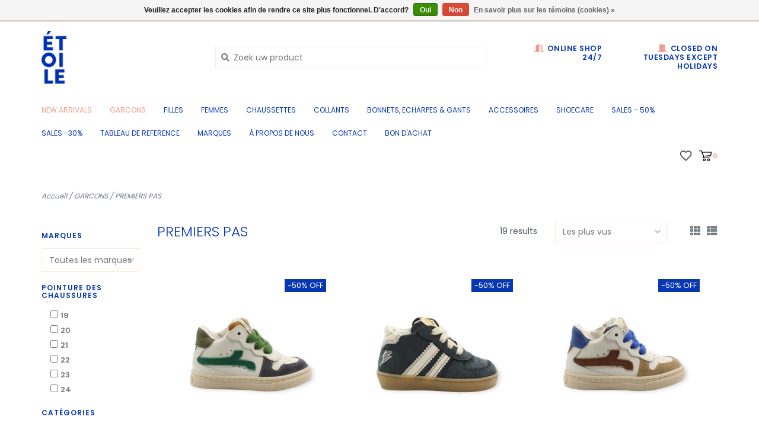

--- FILE ---
content_type: text/html;charset=utf-8
request_url: https://www.etoile-knokke.be/fr/garcons/premiers-pas/
body_size: 10827
content:
<!DOCTYPE html>
<!-- Austin Theme: v.1.2.6 EU -->
<html lang="fr">
  <head>
    <meta charset="utf-8"/>
<!-- [START] 'blocks/head.rain' -->
<!--

  (c) 2008-2026 Lightspeed Netherlands B.V.
  http://www.lightspeedhq.com
  Generated: 20-01-2026 @ 15:45:12

-->
<link rel="canonical" href="https://www.etoile-knokke.be/fr/garcons/premiers-pas/"/>
<link rel="alternate" href="https://www.etoile-knokke.be/fr/index.rss" type="application/rss+xml" title="Nouveaux produits"/>
<link href="https://cdn.webshopapp.com/assets/cookielaw.css?2025-02-20" rel="stylesheet" type="text/css"/>
<meta name="robots" content="noodp,noydir"/>
<meta property="og:url" content="https://www.etoile-knokke.be/fr/garcons/premiers-pas/?source=facebook"/>
<meta property="og:site_name" content="Etoile Knokke"/>
<meta property="og:title" content="PREMIERS PAS"/>
<script>
(function(w,d,s,l,i){w[l]=w[l]||[];w[l].push({'gtm.start':
new Date().getTime(),event:'gtm.js'});var f=d.getElementsByTagName(s)[0],
j=d.createElement(s),dl=l!='dataLayer'?'&l='+l:'';j.async=true;j.src=
'https://www.googletagmanager.com/gtm.js?id='+i+dl;f.parentNode.insertBefore(j,f);
})(window,document,'script','dataLayer','GTM-54TGJ3LP');
</script>
<!--[if lt IE 9]>
<script src="https://cdn.webshopapp.com/assets/html5shiv.js?2025-02-20"></script>
<![endif]-->
<!-- [END] 'blocks/head.rain' -->
    <title>PREMIERS PAS - Etoile Knokke</title>
    <meta name="description" content="" />
    <meta name="keywords" content="PREMIERS, PAS" />
    <meta http-equiv="X-UA-Compatible" content="IE=edge">
    <meta name="viewport" content="width=device-width, initial-scale=1.0">
    <meta name="apple-mobile-web-app-capable" content="yes">
    <meta name="apple-mobile-web-app-status-bar-style" content="black">
    
    <link rel="shortcut icon" href="https://cdn.webshopapp.com/shops/277718/themes/148031/assets/favicon.ico?20260102103654" type="image/x-icon" />
    
    <!-- Removing the following google font imports as instructed via LightSpeed and replacing with the following
    <link href='//fonts.googleapis.com/css?family=Poppins:300,300i,400,400i,500,500i,600,600i,700,700i,800,800i' rel='stylesheet' type='text/css'>
    <link href='//fonts.googleapis.com/css?family=Poppins:300,300i,400,400i,500,500i,600,600i,700,700i,800,800i' rel='stylesheet' type='text/css'>
    <link href='//fonts.googleapis.com/css?family=Shrikhand:300,300i,400,400i,500,500i,600,600i,700,700i,800,800i' rel='stylesheet' type='text/css'>
    -->
    
    
<link href='//fonts.googleapis.com/css?family=Poppins:400,300,600&display=swap'
rel='stylesheet' type='text/css'>
<link href='//fonts.googleapis.com/css?family=Poppins:400,300,600&display=swap' rel='stylesheet' type='text/css'>
    
    <!--<link rel="stylesheet" href="https://use.fontawesome.com/releases/v5.6.3/css/all.css" integrity="sha384-UHRtZLI+pbxtHCWp1t77Bi1L4ZtiqrqD80Kn4Z8NTSRyMA2Fd33n5dQ8lWUE00s/" crossorigin="anonymous">-->
    
    <link rel="stylesheet" href="https://use.fontawesome.com/releases/v5.15.4/css/all.css">
    
    <script src="https://cdn.webshopapp.com/assets/jquery-1-9-1.js?2025-02-20"></script>
    <script src="https://cdn.webshopapp.com/assets/jquery-ui-1-10-1.js?2025-02-20"></script>
    <script type="text/javascript" src="https://cdn.webshopapp.com/shops/277718/themes/148031/assets/slick.js?2026011410575020201116212630"></script>
    
    <link rel="stylesheet" href="https://cdn.webshopapp.com/shops/277718/themes/148031/assets/slick.css?2026011410575020201116212630"/>
    <link rel="stylesheet" href="https://cdn.webshopapp.com/shops/277718/themes/148031/assets/slick-theme.css?2026011410575020201116212630"/>
    <link rel="shortcut icon" href="https://cdn.webshopapp.com/shops/277718/themes/148031/assets/favicon.ico?20260102103654" type="image/x-icon" /> 
    <link rel="stylesheet" href="https://cdn.webshopapp.com/shops/277718/themes/148031/assets/bootstrap.css?2026011410575020201116212630" />
    <link rel="stylesheet" href="https://cdn.webshopapp.com/shops/277718/themes/148031/assets/style.css?2026011410575020201116212630" />    
    <link rel="stylesheet" href="https://cdn.webshopapp.com/shops/277718/themes/148031/assets/settings.css?2026011410575020201116212630" />  
    <link rel="stylesheet" href="https://cdn.webshopapp.com/assets/gui-2-0.css?2025-02-20" />
    <link rel="stylesheet" href="https://cdn.webshopapp.com/assets/gui-responsive-2-0.css?2025-02-20" />   
    <link rel="stylesheet" href="https://cdn.webshopapp.com/shops/277718/themes/148031/assets/custom.css?2026011410575020201116212630" />
        
    <script type="text/javascript" src="https://cdn.webshopapp.com/shops/277718/themes/148031/assets/instafeed-min.js?2026011410575020201116212630"></script>
    <script type="text/javascript" src="https://cdn.webshopapp.com/shops/277718/themes/148031/assets/austin-instafeed.js?2026011410575020201116212630"></script>
   
    <script type="text/javascript" src="https://cdn.webshopapp.com/shops/277718/themes/148031/assets/global.js?2026011410575020201116212630"></script>
		<script type="text/javascript" src="https://cdn.webshopapp.com/shops/277718/themes/148031/assets/bootstrap.js?2026011410575020201116212630"></script>
    <script type="text/javascript" src="https://cdn.webshopapp.com/shops/277718/themes/148031/assets/jcarousel.js?2026011410575020201116212630"></script>
    <script type="text/javascript" src="https://cdn.webshopapp.com/assets/gui.js?2025-02-20"></script>
    <script type="text/javascript" src="https://cdn.webshopapp.com/assets/gui-responsive-2-0.js?2025-02-20"></script>
    <script type="text/javascript" src="https://cdn.webshopapp.com/shops/277718/themes/148031/assets/jquery-countdown-min.js?2026011410575020201116212630"></script>
    <script type="text/javascript" src="https://cdn.webshopapp.com/shops/277718/themes/148031/assets/jquery-cookie.js?2026011410575020201116212630"></script>
    <script type="text/javascript" src="https://cdn.webshopapp.com/shops/277718/themes/148031/assets/jquery-bpopup-min.js?2026011410575020201116212630"></script>
    
    <script type="text/javascript" src="https://cdn.webshopapp.com/shops/277718/themes/148031/assets/share42.js?2026011410575020201116212630"></script> 
        
    <!--[if lt IE 9]>
    <link rel="stylesheet" href="https://cdn.webshopapp.com/shops/277718/themes/148031/assets/style-ie.css?2026011410575020201116212630" />
    <![endif]-->
    <link rel="stylesheet" media="print" href="https://cdn.webshopapp.com/shops/277718/themes/148031/assets/print-min.css?2026011410575020201116212630" />
    
  </head>
  <body class="body-main">
    <script>
    	var shopUrl = 'https://www.etoile-knokke.be/fr/';
    </script>
    
        
    
<header>
    <div class="topnav">
    <div class="container">
            <ul class="left">
                <li class="languages dropdown">
          <a class="dropdown-toggle lang-dropdown" role="button" id="lang-dropdown" data-toggle="dropdown" aria-haspopup="true" aria-expanded="true" title="Langue"><i class="fas fa-globe"></i> fr</a>
          <ul class="dropdown-menu" aria-labelledby="curr-dropdown">
                                                                

  <li><a class="nl" title="Nederlands" lang="nl" href="https://www.etoile-knokke.be/nl/go/category/9938267">Nederlands</a></li>
  <li><a class="en" title="English" lang="en" href="https://www.etoile-knokke.be/en/go/category/9938267">English</a></li>
  <li><a class="fr" title="Français" lang="fr" href="https://www.etoile-knokke.be/fr/go/category/9938267">Français</a></li>
          </ul>
        </li>
                                  <li class="topbar-contact">
                        <a href="tel:+32 (0) 50 676 695"><span class="phone-icon"><i class="fa fa-phone"></i></span> <span class="phone hidden-xs">+32 (0) 50 676 695</span></a>
                      </li>
                <li>
          <a href="https://www.etoile-knokke.be/fr/account/" title="Mon compte" class="my-account">
                          Se connecter
                    	</a>
        </li>
      </ul>
            <div class="right">
        <span class="topbar-msg hidden-xs">Dumortierlaan 71 <i class="fa fa-star"></i></span>
              </div>
    </div>
  </div>
  <span class="topbar-msg mobile visible-xs text-center">Dumortierlaan 71 <i class="fa fa-star"></i></span>
      
  <div class="navigation container">
    <div class="logo-usp align">
      <ul class="burger vertical">
        <!--<i class="fas fa-bars"></i>-->
        <img src="https://cdn.webshopapp.com/themes/148031/assets/hamburger.png" width="25" alt="menu"/>
      </ul>

              <div class="vertical logo col-sm-4 col-md-4 col-lg-3 x-large">
          <a href="https://www.etoile-knokke.be/fr/" title="Etoile">
            <img src="https://cdn.webshopapp.com/shops/277718/themes/148031/assets/logo.png?20260102103654" alt="Etoile" />
          </a>
        </div>
            
            <div class="search-form vertical col-xs-12 col-sm-8 col-md-8 col-lg-5 hidden-xs">
        <form action="https://www.etoile-knokke.be/fr/search/" method="get" id="formSearch">
          <input type="text" name="q" autocomplete="off"  value="" placeholder="Zoek uw product"/>
          <span onclick="$('#formSearch').submit();" title="Rechercher"></span>
          <span onclick="$('#formSearch').submit();" class="search-icon"><i class="fas fa-search"></i></span>
      	</form>                                                                                       			</div>
            
                  <div class="header-usp-wrap vertical col-xs-12 col-sm-6 col-md-4 col-lg-4 hidden-xs hidden-sm hidden-md">
                <div class="header-usp-1 col-xs-6">
          <span class="header-usp-title"><i class="fa fa-door-open"></i> Online shop 24/7</span>
          <span class="header-usp-subtext"></span>
        </div>
                        <div class="header-usp-2 col-xs-6">
          <span class="header-usp-title"><i class="fa fa-door-closed"></i> Closed on Tuesdays except holidays</span>
          <span class="header-usp-subtext"> </span>
        </div>
              </div>
                </div>
      
        <div class="primary-nav container right">
      <nav class="primary nonbounce desktop vertical right mega">
        <ul>
          <li class="item search-mobile visible-xs">
            <form action="https://www.etoile-knokke.be/fr/search/" method="get" id="menuSearchMobile">
              <input type="text" name="q" autocomplete="off"  value="" placeholder="Zoek uw product"/>
              <span onclick="$('#menuSearchMobile').submit();" title="Rechercher"></span>
    				</form>
          </li>
                    <li class="item new-arrivals active">
            <a class="itemLink" href="https://www.etoile-knokke.be/fr/collection/?sort=newest">New Arrivals</a>
          </li>
                                         <li class="item sub active">
            <a class="itemLink" href="https://www.etoile-knokke.be/fr/garcons/" title="GARCONS">GARCONS</a>
                        <i class="icon-drop fas fa-angle-down"></i>
            <div class="subnav">
              <div class="container desktop">                <div class="sub-cats two-col">
                  <span class="subcat-title visible-lg">Catégories</span>                  <ul class="subnavList">
                                        <!--<li class="item visible-xs">
                      <a class="itemLink" href="https://www.etoile-knokke.be/fr/garcons/" title="GARCONS">All GARCONS</a>
                    </li>-->
                                         <li class="subitem">                
                      <a class="subitemLink" href="https://www.etoile-knokke.be/fr/garcons/sneakers-loafers/" title="SNEAKERS &amp; LOAFERS">SNEAKERS &amp; LOAFERS</a>
                                          </li>
                                         <li class="subitem">                
                      <a class="subitemLink" href="https://www.etoile-knokke.be/fr/garcons/sandales/" title="SANDALES">SANDALES</a>
                                          </li>
                                         <li class="subitem">                
                      <a class="subitemLink" href="https://www.etoile-knokke.be/fr/garcons/bottes-en-caoutchouc/" title="BOTTES EN CAOUTCHOUC">BOTTES EN CAOUTCHOUC</a>
                                          </li>
                                         <li class="subitem">                
                      <a class="subitemLink" href="https://www.etoile-knokke.be/fr/garcons/sandales-de-plage/" title="SANDALES DE PLAGE">SANDALES DE PLAGE</a>
                                          </li>
                                         <li class="subitem">                
                      <a class="subitemLink" href="https://www.etoile-knokke.be/fr/garcons/bottines/" title="BOTTINES">BOTTINES</a>
                                          </li>
                                         <li class="subitem">                
                      <a class="subitemLink" href="https://www.etoile-knokke.be/fr/garcons/chaussures-bebe/" title="CHAUSSURES BéBé">CHAUSSURES BéBé</a>
                                          </li>
                                         <li class="subitem">                
                      <a class="subitemLink" href="https://www.etoile-knokke.be/fr/garcons/premiers-pas/" title="PREMIERS PAS">PREMIERS PAS</a>
                                          </li>
                                         <li class="subitem">                
                      <a class="subitemLink" href="https://www.etoile-knokke.be/fr/garcons/pantoufles/" title="PANTOUFLES">PANTOUFLES</a>
                                          </li>
                                         <li class="subitem">                
                      <a class="subitemLink" href="https://www.etoile-knokke.be/fr/garcons/derby-mocassin/" title="DERBY &amp; MOCASSIN">DERBY &amp; MOCASSIN</a>
                                          </li>
                                                          </ul>
                </div>
							              <div class="cat-profile align visible-lg">
                                <div class="mega-feat-product vertical"><a href="https://www.etoile-knokke.be/fr/garcons/sneakers-loafers/"><img src="https://cdn.webshopapp.com/assets/blank.gif?2025-02-20" alt="" /></a></div>
                                <div class="mega-feat-product vertical"><a href="https://www.etoile-knokke.be/fr/garcons/sandales/"><img src="https://cdn.webshopapp.com/assets/blank.gif?2025-02-20" alt="" /></a></div>
                                <div class="mega-feat-product vertical"><a href="https://www.etoile-knokke.be/fr/garcons/bottes-en-caoutchouc/"><img src="https://cdn.webshopapp.com/assets/blank.gif?2025-02-20" alt="" /></a></div>
                              </div>
							              </div>            </div>
                      </li>
                     <li class="item sub">
            <a class="itemLink" href="https://www.etoile-knokke.be/fr/filles/" title="FILLES">FILLES</a>
                        <i class="icon-drop fas fa-angle-down"></i>
            <div class="subnav">
              <div class="container desktop">                <div class="sub-cats two-col">
                  <span class="subcat-title visible-lg">Catégories</span>                  <ul class="subnavList">
                                        <!--<li class="item visible-xs">
                      <a class="itemLink" href="https://www.etoile-knokke.be/fr/filles/" title="FILLES">All FILLES</a>
                    </li>-->
                                         <li class="subitem">                
                      <a class="subitemLink" href="https://www.etoile-knokke.be/fr/filles/sandales/" title="SANDALES">SANDALES</a>
                                          </li>
                                         <li class="subitem">                
                      <a class="subitemLink" href="https://www.etoile-knokke.be/fr/filles/bottes-en-caoutchouc/" title="BOTTES EN CAOUTCHOUC">BOTTES EN CAOUTCHOUC</a>
                                          </li>
                                         <li class="subitem">                
                      <a class="subitemLink" href="https://www.etoile-knokke.be/fr/filles/sneakers-loafers/" title="SNEAKERS &amp; LOAFERS">SNEAKERS &amp; LOAFERS</a>
                                          </li>
                                         <li class="subitem">                
                      <a class="subitemLink" href="https://www.etoile-knokke.be/fr/filles/sandales-de-plage/" title="SANDALES DE PLAGE">SANDALES DE PLAGE</a>
                                          </li>
                                         <li class="subitem">                
                      <a class="subitemLink" href="https://www.etoile-knokke.be/fr/filles/chaussures-bebe/" title="CHAUSSURES BéBé">CHAUSSURES BéBé</a>
                                          </li>
                                         <li class="subitem">                
                      <a class="subitemLink" href="https://www.etoile-knokke.be/fr/filles/premiers-pas/" title="PREMIERS PAS">PREMIERS PAS</a>
                                          </li>
                                         <li class="subitem">                
                      <a class="subitemLink" href="https://www.etoile-knokke.be/fr/filles/pantoufles/" title="PANTOUFLES">PANTOUFLES</a>
                                          </li>
                                         <li class="subitem">                
                      <a class="subitemLink" href="https://www.etoile-knokke.be/fr/filles/bottines/" title="BOTTINES">BOTTINES</a>
                                          </li>
                                         <li class="subitem">                
                      <a class="subitemLink" href="https://www.etoile-knokke.be/fr/filles/ballerines/" title="BALLERINES">BALLERINES</a>
                                          </li>
                                        <li class="subitem view-all-cats"><a class="subitemLink" href="https://www.etoile-knokke.be/fr/filles/" title="FILLES">View all →</a></li>                  </ul>
                </div>
							              <div class="cat-profile align visible-lg">
                                <div class="mega-feat-product vertical"><a href="https://www.etoile-knokke.be/fr/filles/sandales/"><img src="https://cdn.webshopapp.com/assets/blank.gif?2025-02-20" alt="" /></a></div>
                                <div class="mega-feat-product vertical"><a href="https://www.etoile-knokke.be/fr/filles/bottes-en-caoutchouc/"><img src="https://cdn.webshopapp.com/assets/blank.gif?2025-02-20" alt="" /></a></div>
                                <div class="mega-feat-product vertical"><a href="https://www.etoile-knokke.be/fr/filles/sneakers-loafers/"><img src="https://cdn.webshopapp.com/assets/blank.gif?2025-02-20" alt="" /></a></div>
                              </div>
							              </div>            </div>
                      </li>
                     <li class="item sub">
            <a class="itemLink" href="https://www.etoile-knokke.be/fr/femmes/" title="FEMMES">FEMMES</a>
                        <i class="icon-drop fas fa-angle-down"></i>
            <div class="subnav">
              <div class="container desktop">                <div class="sub-cats">
                  <span class="subcat-title visible-lg">Catégories</span>                  <ul class="subnavList">
                                        <!--<li class="item visible-xs">
                      <a class="itemLink" href="https://www.etoile-knokke.be/fr/femmes/" title="FEMMES">All FEMMES</a>
                    </li>-->
                                         <li class="subitem">                
                      <a class="subitemLink" href="https://www.etoile-knokke.be/fr/femmes/sneakers-loafers/" title="SNEAKERS  &amp; LOAFERS">SNEAKERS  &amp; LOAFERS</a>
                                          </li>
                                         <li class="subitem">                
                      <a class="subitemLink" href="https://www.etoile-knokke.be/fr/femmes/sandales/" title="SANDALES">SANDALES</a>
                                          </li>
                                         <li class="subitem">                
                      <a class="subitemLink" href="https://www.etoile-knokke.be/fr/femmes/bottines/" title="BOTTINES">BOTTINES</a>
                                          </li>
                                         <li class="subitem">                
                      <a class="subitemLink" href="https://www.etoile-knokke.be/fr/femmes/derby-mocassin/" title="DERBY &amp; MOCASSIN">DERBY &amp; MOCASSIN</a>
                                          </li>
                                         <li class="subitem">                
                      <a class="subitemLink" href="https://www.etoile-knokke.be/fr/femmes/high-heels/" title="HIGH HEELS">HIGH HEELS</a>
                                          </li>
                                                          </ul>
                </div>
							              <div class="cat-profile align visible-lg">
                                <div class="mega-feat-product vertical"><a href="https://www.etoile-knokke.be/fr/femmes/sneakers-loafers/"><img src="https://cdn.webshopapp.com/assets/blank.gif?2025-02-20" alt="" /></a></div>
                                <div class="mega-feat-product vertical"><a href="https://www.etoile-knokke.be/fr/femmes/sandales/"><img src="https://cdn.webshopapp.com/assets/blank.gif?2025-02-20" alt="" /></a></div>
                                <div class="mega-feat-product vertical"><a href="https://www.etoile-knokke.be/fr/femmes/bottines/"><img src="https://cdn.webshopapp.com/assets/blank.gif?2025-02-20" alt="" /></a></div>
                              </div>
							              </div>            </div>
                      </li>
                     <li class="item">
            <a class="itemLink" href="https://www.etoile-knokke.be/fr/chaussettes/" title="CHAUSSETTES">CHAUSSETTES</a>
                      </li>
                     <li class="item">
            <a class="itemLink" href="https://www.etoile-knokke.be/fr/collants/" title="COLLANTS">COLLANTS</a>
                      </li>
                     <li class="item">
            <a class="itemLink" href="https://www.etoile-knokke.be/fr/bonnets-echarpes-gants/" title="BONNETS, ECHARPES &amp; GANTS">BONNETS, ECHARPES &amp; GANTS</a>
                      </li>
                     <li class="item sub">
            <a class="itemLink" href="https://www.etoile-knokke.be/fr/accessoires/" title="ACCESSOIRES">ACCESSOIRES</a>
                        <i class="icon-drop fas fa-angle-down"></i>
            <div class="subnav">
              <div class="container desktop">                <div class="sub-cats">
                  <span class="subcat-title visible-lg">Catégories</span>                  <ul class="subnavList">
                                        <!--<li class="item visible-xs">
                      <a class="itemLink" href="https://www.etoile-knokke.be/fr/accessoires/" title="ACCESSOIRES">All ACCESSOIRES</a>
                    </li>-->
                                         <li class="subitem">                
                      <a class="subitemLink" href="https://www.etoile-knokke.be/fr/accessoires/accessoires-cheveux/" title="ACCESSOIRES CHEVEUX">ACCESSOIRES CHEVEUX</a>
                                          </li>
                                         <li class="subitem">                
                      <a class="subitemLink" href="https://www.etoile-knokke.be/fr/accessoires/etuis/" title="ETUIS">ETUIS</a>
                                          </li>
                                         <li class="subitem">                
                      <a class="subitemLink" href="https://www.etoile-knokke.be/fr/accessoires/sac-a-dos/" title="SAC A DOS">SAC A DOS</a>
                       
                      <i class="icon-drop fas fa-angle-down"></i>
                      <div class="subnav visible-xs">
                      	<ul class="subnavList">
                                                    <!--<li class="item visible-xs">
                            <a class="itemLink" href="https://www.etoile-knokke.be/fr/accessoires/sac-a-dos/" title="SAC A DOS">All SAC A DOS</a>
                          </li>-->
                                                     <li class="subitem">                
                            <a class="subitemLink" href="https://www.etoile-knokke.be/fr/accessoires/sac-a-dos/small/" title="SMALL">SMALL</a>
                          </li>
                                                     <li class="subitem">                
                            <a class="subitemLink" href="https://www.etoile-knokke.be/fr/accessoires/sac-a-dos/large/" title="LARGE">LARGE</a>
                          </li>
                                                     <li class="subitem">                
                            <a class="subitemLink" href="https://www.etoile-knokke.be/fr/accessoires/sac-a-dos/chest-straps/" title="CHEST STRAPS">CHEST STRAPS</a>
                          </li>
                                                  </ul>
                      </div>
                                          </li>
                                         <li class="subitem">                
                      <a class="subitemLink" href="https://www.etoile-knokke.be/fr/accessoires/cartables/" title="CARTABLES">CARTABLES</a>
                       
                      <i class="icon-drop fas fa-angle-down"></i>
                      <div class="subnav visible-xs">
                      	<ul class="subnavList">
                                                    <!--<li class="item visible-xs">
                            <a class="itemLink" href="https://www.etoile-knokke.be/fr/accessoires/cartables/" title="CARTABLES">All CARTABLES</a>
                          </li>-->
                                                     <li class="subitem">                
                            <a class="subitemLink" href="https://www.etoile-knokke.be/fr/accessoires/cartables/mini/" title="MINI">MINI</a>
                          </li>
                                                     <li class="subitem">                
                            <a class="subitemLink" href="https://www.etoile-knokke.be/fr/accessoires/cartables/midi/" title="MIDI">MIDI</a>
                          </li>
                                                  </ul>
                      </div>
                                          </li>
                                                          </ul>
                </div>
							              <div class="cat-profile align visible-lg">
                                <div class="mega-feat-product vertical"><a href="https://www.etoile-knokke.be/fr/accessoires/accessoires-cheveux/"><img src="https://cdn.webshopapp.com/assets/blank.gif?2025-02-20" alt="" /></a></div>
                                <div class="mega-feat-product vertical"><a href="https://www.etoile-knokke.be/fr/accessoires/etuis/"><img src="https://cdn.webshopapp.com/assets/blank.gif?2025-02-20" alt="" /></a></div>
                                <div class="mega-feat-product vertical"><a href="https://www.etoile-knokke.be/fr/accessoires/sac-a-dos/"><img src="https://cdn.webshopapp.com/assets/blank.gif?2025-02-20" alt="" /></a></div>
                              </div>
							              </div>            </div>
                      </li>
                     <li class="item">
            <a class="itemLink" href="https://www.etoile-knokke.be/fr/shoecare/" title="SHOECARE">SHOECARE</a>
                      </li>
                     <li class="item">
            <a class="itemLink" href="https://www.etoile-knokke.be/fr/sales-50-12049661/" title="SALES - 50%">SALES - 50%</a>
                      </li>
                     <li class="item">
            <a class="itemLink" href="https://www.etoile-knokke.be/fr/sales-30/" title="SALES -30%">SALES -30%</a>
                      </li>
                     <li class="item">
            <a class="itemLink" href="https://www.etoile-knokke.be/fr/tableau-de-reference/" title="TABLEAU DE REFERENCE">TABLEAU DE REFERENCE</a>
                      </li>
                                                  <li class="footerbrands item"><a class="itemLink" href="https://www.etoile-knokke.be/fr/brands/" title="Marques">Marques</a></li>
                                                  <li class="item"><a class="itemLink" href="https://www.etoile-knokke.be/fr/service/about/" title="à propos de nous">à propos de nous</a></li>
                    <li class="item"><a class="itemLink" href="https://www.etoile-knokke.be/fr/service/" title="CONTACT">CONTACT</a></li>
                    <li class="item"><a class="itemLink" href="https://www.etoile-knokke.be/fr/buy-gift-card/" title="BON D&#039;ACHAT">BON D&#039;ACHAT</a></li>
                  </ul>
        <i class="icon-remove fas fa-times"></i>
      </nav>
       

      <div class="cart-acct-wrap right">
              <ul class="cart-acct"> 
                              <li>
            <a href="https://www.etoile-knokke.be/fr/account/wishlist/" title="Ma liste de souhaits" class="my-wishlist">
              <img src="https://cdn.webshopapp.com/shops/277718/themes/148031/assets/icon-heart.png?2026011410575020201116212630" alt="Wishlist" title="My wishlist" />
            </a>
          </li>
                    <li>
            <a href="https://www.etoile-knokke.be/fr/cart/" title="Panier" class="cart"> 
              <img src="https://cdn.webshopapp.com/shops/277718/themes/148031/assets/icon-cart.svg?2026011410575020201116212630" alt="cart" /><span class="bag-count">0</span>
            </a>
          </li>
        </ul>
              </div>
    </div>
        
  </div>
              <div class="header-usp-wrap-mobile hidden-lg text-center">
                <div class="header-usp-1 col-xs-6">
          <span class="header-usp-title"><i class="fa fa-door-open"></i> Online shop 24/7</span>
          <span class="header-usp-subtext"></span>
        </div>
                        <div class="header-usp-2 col-xs-6">
          <span class="header-usp-title"><i class="fa fa-door-closed"></i> Closed on Tuesdays except holidays</span>
          <span class="header-usp-subtext"> </span>
        </div>
              </div>
            </header>

<div class="search-form mobile visible-xs">
  <div class="container">
    <form action="https://www.etoile-knokke.be/fr/search/" method="get" id="formSearchMobile">
      <input type="text" name="q" autocomplete="off"  value="" placeholder="Zoek uw product"/>
      <span onclick="$('#formSearchMobile').submit();" title="Rechercher"></span>
      <span class="search-icon"><i class="fas fa-search"></i></span>
    </form>                                                                                       </div>
</div>
    <div itemscope itemtype="http://schema.org/BreadcrumbList">
	<div itemprop="itemListElement" itemscope itemtype="http://schema.org/ListItem">
    <a itemprop="item" href="https://www.etoile-knokke.be/fr/"><span itemprop="name" content="Home"></span></a>
    <meta itemprop="position" content="1" />
  </div>
    	<div itemprop="itemListElement" itemscope itemtype="http://schema.org/ListItem">
      <a itemprop="item" href="https://www.etoile-knokke.be/fr/garcons/"><span itemprop="name" content="GARCONS"></span></a>
      <meta itemprop="position" content="2" />
    </div>
    	<div itemprop="itemListElement" itemscope itemtype="http://schema.org/ListItem">
      <a itemprop="item" href="https://www.etoile-knokke.be/fr/garcons/premiers-pas/"><span itemprop="name" content="PREMIERS PAS"></span></a>
      <meta itemprop="position" content="3" />
    </div>
  </div>

    
    <div class="wrapper">
                  <div class="container content">
                <div class="page-title row">
  <div class="col-sm-6 col-md-6 visible-xs">
    <h1>PREMIERS PAS</h1>
  </div>
  <div class="col-sm-6 col-md-6 breadcrumbs">
    <a href="https://www.etoile-knokke.be/fr/" title="Accueil">Accueil</a>
    
        / <a href="https://www.etoile-knokke.be/fr/garcons/">GARCONS</a>
        / <a href="https://www.etoile-knokke.be/fr/garcons/premiers-pas/">PREMIERS PAS</a>
      </div>  
  </div>
<div class="collection-main row">
  <div id="filterBy" class="filterBy inactive visible-xs col-xs-6">
    <button class="btn">Filtrer par</button>
  </div>
  <form action="https://www.etoile-knokke.be/fr/garcons/premiers-pas/" method="get" id="filter_form" class="filter-form">
        <input type="hidden" name="mode" value="grid" id="filter_form_mode" />
        <input type="hidden" name="sort" value="popular" id="filter_form_sort" />
  <div class="col-sm-3 col-md-2 sidebar hidden-xs">
    
<div id="filters" class="filters">

                      
                  			<h3 class="sidebar-title">Marques</h3>
      <div id="brands-filter" class="brands-filter">      
        <select name="brand">
                    <option value="0" selected="selected">Toutes les marques</option>
                    <option value="3222245">ANGULUS</option>
                    <option value="3222188">OCRA</option>
                    <option value="3222257">RONDINELLA</option>
                  </select>
      </div>
              
               
            <h3 class="sidebar-title" data-target="#filter131791">Pointure Des Chaussures</h3> 
      <div class="custom-filter col-xs-12" id="filter131791"> 
                <div class="filter-value">
          <input id="filter_735156" type="checkbox" name="filter[]" value="735156"  />
          <label for="filter_735156">19</label>
        </div>
                <div class="filter-value">
          <input id="filter_735157" type="checkbox" name="filter[]" value="735157"  />
          <label for="filter_735157">20</label>
        </div>
                <div class="filter-value">
          <input id="filter_735158" type="checkbox" name="filter[]" value="735158"  />
          <label for="filter_735158">21</label>
        </div>
                <div class="filter-value">
          <input id="filter_735159" type="checkbox" name="filter[]" value="735159"  />
          <label for="filter_735159">22</label>
        </div>
                <div class="filter-value">
          <input id="filter_735160" type="checkbox" name="filter[]" value="735160"  />
          <label for="filter_735160">23</label>
        </div>
                <div class="filter-value">
          <input id="filter_735161" type="checkbox" name="filter[]" value="735161"  />
          <label for="filter_735161">24</label>
        </div>
              </div>  
                  
        <h3 class="sidebar-title">Catégories</h3>
    <div class="filters-cat" id="filters-cat">
      <ul>
              <li class="item"><span class="arrow"></span><a href="https://www.etoile-knokke.be/fr/garcons/" class="itemLink active" title="GARCONS">GARCONS </a>
                  <ul class="subnav">
                        <li class="subitem"><span class="arrow "></span><a href="https://www.etoile-knokke.be/fr/garcons/sneakers-loafers/" class="subitemLink" title="SNEAKERS &amp; LOAFERS">SNEAKERS &amp; LOAFERS </a>
                          </li>
                        <li class="subitem"><span class="arrow "></span><a href="https://www.etoile-knokke.be/fr/garcons/sandales/" class="subitemLink" title="SANDALES">SANDALES </a>
                          </li>
                        <li class="subitem"><span class="arrow "></span><a href="https://www.etoile-knokke.be/fr/garcons/bottes-en-caoutchouc/" class="subitemLink" title="BOTTES EN CAOUTCHOUC">BOTTES EN CAOUTCHOUC </a>
                          </li>
                        <li class="subitem"><span class="arrow "></span><a href="https://www.etoile-knokke.be/fr/garcons/sandales-de-plage/" class="subitemLink" title="SANDALES DE PLAGE">SANDALES DE PLAGE </a>
                          </li>
                        <li class="subitem"><span class="arrow "></span><a href="https://www.etoile-knokke.be/fr/garcons/bottines/" class="subitemLink" title="BOTTINES">BOTTINES </a>
                          </li>
                        <li class="subitem"><span class="arrow "></span><a href="https://www.etoile-knokke.be/fr/garcons/chaussures-bebe/" class="subitemLink" title="CHAUSSURES BéBé">CHAUSSURES BéBé </a>
                          </li>
                        <li class="subitem"><span class="arrow "></span><a href="https://www.etoile-knokke.be/fr/garcons/premiers-pas/" class="subitemLink active" title="PREMIERS PAS">PREMIERS PAS </a>
                          </li>
                        <li class="subitem"><span class="arrow "></span><a href="https://www.etoile-knokke.be/fr/garcons/pantoufles/" class="subitemLink" title="PANTOUFLES">PANTOUFLES </a>
                          </li>
                        <li class="subitem"><span class="arrow "></span><a href="https://www.etoile-knokke.be/fr/garcons/derby-mocassin/" class="subitemLink" title="DERBY &amp; MOCASSIN">DERBY &amp; MOCASSIN </a>
                          </li>
                      </ul>
                </li>
              <li class="item"><span class="arrow"></span><a href="https://www.etoile-knokke.be/fr/filles/" class="itemLink" title="FILLES">FILLES </a>
                </li>
              <li class="item"><span class="arrow"></span><a href="https://www.etoile-knokke.be/fr/femmes/" class="itemLink" title="FEMMES">FEMMES </a>
                </li>
              <li class="item"><span class="arrow"></span><a href="https://www.etoile-knokke.be/fr/chaussettes/" class="itemLink" title="CHAUSSETTES">CHAUSSETTES </a>
                </li>
              <li class="item"><span class="arrow"></span><a href="https://www.etoile-knokke.be/fr/collants/" class="itemLink" title="COLLANTS">COLLANTS </a>
                </li>
              <li class="item"><span class="arrow"></span><a href="https://www.etoile-knokke.be/fr/bonnets-echarpes-gants/" class="itemLink" title="BONNETS, ECHARPES &amp; GANTS">BONNETS, ECHARPES &amp; GANTS </a>
                </li>
              <li class="item"><span class="arrow"></span><a href="https://www.etoile-knokke.be/fr/accessoires/" class="itemLink" title="ACCESSOIRES">ACCESSOIRES </a>
                </li>
              <li class="item"><span class="arrow"></span><a href="https://www.etoile-knokke.be/fr/shoecare/" class="itemLink" title="SHOECARE">SHOECARE </a>
                </li>
              <li class="item"><span class="arrow"></span><a href="https://www.etoile-knokke.be/fr/sales-50-12049661/" class="itemLink" title="SALES - 50%">SALES - 50% </a>
                </li>
              <li class="item"><span class="arrow"></span><a href="https://www.etoile-knokke.be/fr/sales-30/" class="itemLink" title="SALES -30%">SALES -30% </a>
                </li>
              <li class="item"><span class="arrow"></span><a href="https://www.etoile-knokke.be/fr/tableau-de-reference/" class="itemLink" title="TABLEAU DE REFERENCE">TABLEAU DE REFERENCE</a>
                </li>
            </ul>
    </div>
    </div>  </div>
  <div class="col-xs-6 col-sm-9 col-md-10 sortBy-header">
      <div class="align">
        <div class="page-title col-sm-6 vertical hidden-xs">
    			<h1>PREMIERS PAS</h1>
  			</div>
        <div class="count col-sm-3 vertical text-right hidden-xs">
          <span>19 results</span>
        </div>
        <div class="sortBy col-xs-6 col-sm-3 vertical text-right">  
          <select name="sort" onchange="$('#formSortModeLimit').submit();">
                            <option value="default">Par défaut</option>
                            <option value="popular" selected="selected">Les plus vus</option>
                            <option value="newest">Produits les plus récents</option>
                            <option value="lowest">Prix le plus bas</option>
                            <option value="highest">Prix le plus élevé</option>
                            <option value="asc">Noms en ordre croissant</option>
                            <option value="desc">Noms en ordre décroissant</option>
                        </select>
        </div>
        <div class="modes col-sm-4 hidden-xs hidden-sm text-right vertical">
          <a href="?mode=grid"><i class="fa fa-th"></i></a>
          <a href="?mode=list"><i class="fa fa-th-list"></i></a>
        </div>
    	</div>
  </div>
  </form>
  <div class="mobile-sidebar hide col-xs-12" id="cat-sidebar">
    
<div id="filters" class="filters">
    <form action="https://www.etoile-knokke.be/fr/garcons/premiers-pas/" method="get" id="filter_form" class="filter-form">
        <input type="hidden" name="mode" value="grid" id="filter_form_mode" />
        <input type="hidden" name="sort" value="popular" id="filter_form_sort" />
    <div id="filtermenu">    
                        
            			<h3 class="sidebar-title">Marques</h3>
      <div id="brands-filter" class="brands-filter">      
        <select name="brand">
                    <option value="0" selected="selected">Toutes les marques</option>
                    <option value="3222245">ANGULUS</option>
                    <option value="3222188">OCRA</option>
                    <option value="3222257">RONDINELLA</option>
                  </select>
      </div>
                  
                 
            <h3 class="sidebar-title" data-target="#filter131791">Pointure Des Chaussures</h3> 
      <div class="custom-filter col-xs-12" id="filter131791"> 
                <div class="filter-value">
          <input id="filter_735156" type="checkbox" name="filter[]" value="735156"  />
          <label for="filter_735156">19</label>
        </div>
                <div class="filter-value">
          <input id="filter_735157" type="checkbox" name="filter[]" value="735157"  />
          <label for="filter_735157">20</label>
        </div>
                <div class="filter-value">
          <input id="filter_735158" type="checkbox" name="filter[]" value="735158"  />
          <label for="filter_735158">21</label>
        </div>
                <div class="filter-value">
          <input id="filter_735159" type="checkbox" name="filter[]" value="735159"  />
          <label for="filter_735159">22</label>
        </div>
                <div class="filter-value">
          <input id="filter_735160" type="checkbox" name="filter[]" value="735160"  />
          <label for="filter_735160">23</label>
        </div>
                <div class="filter-value">
          <input id="filter_735161" type="checkbox" name="filter[]" value="735161"  />
          <label for="filter_735161">24</label>
        </div>
              </div>  
                        
            <h3 class="sidebar-title">Catégories</h3>
      <div class="filters-cat" id="filters-cat">
        <ul>
                  <li class="item"><span class="arrow"></span><a href="https://www.etoile-knokke.be/fr/garcons/" class="itemLink active" title="GARCONS">GARCONS </a>
                      <ul class="subnav">
                            <li class="subitem"><span class="arrow "></span><a href="https://www.etoile-knokke.be/fr/garcons/sneakers-loafers/" class="subitemLink" title="SNEAKERS &amp; LOAFERS">SNEAKERS &amp; LOAFERS </a>
                              </li>
                            <li class="subitem"><span class="arrow "></span><a href="https://www.etoile-knokke.be/fr/garcons/sandales/" class="subitemLink" title="SANDALES">SANDALES </a>
                              </li>
                            <li class="subitem"><span class="arrow "></span><a href="https://www.etoile-knokke.be/fr/garcons/bottes-en-caoutchouc/" class="subitemLink" title="BOTTES EN CAOUTCHOUC">BOTTES EN CAOUTCHOUC </a>
                              </li>
                            <li class="subitem"><span class="arrow "></span><a href="https://www.etoile-knokke.be/fr/garcons/sandales-de-plage/" class="subitemLink" title="SANDALES DE PLAGE">SANDALES DE PLAGE </a>
                              </li>
                            <li class="subitem"><span class="arrow "></span><a href="https://www.etoile-knokke.be/fr/garcons/bottines/" class="subitemLink" title="BOTTINES">BOTTINES </a>
                              </li>
                            <li class="subitem"><span class="arrow "></span><a href="https://www.etoile-knokke.be/fr/garcons/chaussures-bebe/" class="subitemLink" title="CHAUSSURES BéBé">CHAUSSURES BéBé </a>
                              </li>
                            <li class="subitem"><span class="arrow "></span><a href="https://www.etoile-knokke.be/fr/garcons/premiers-pas/" class="subitemLink active" title="PREMIERS PAS">PREMIERS PAS </a>
                              </li>
                            <li class="subitem"><span class="arrow "></span><a href="https://www.etoile-knokke.be/fr/garcons/pantoufles/" class="subitemLink" title="PANTOUFLES">PANTOUFLES </a>
                              </li>
                            <li class="subitem"><span class="arrow "></span><a href="https://www.etoile-knokke.be/fr/garcons/derby-mocassin/" class="subitemLink" title="DERBY &amp; MOCASSIN">DERBY &amp; MOCASSIN </a>
                              </li>
                          </ul>
                    </li>
                  <li class="item"><span class="arrow"></span><a href="https://www.etoile-knokke.be/fr/filles/" class="itemLink" title="FILLES">FILLES </a>
                    </li>
                  <li class="item"><span class="arrow"></span><a href="https://www.etoile-knokke.be/fr/femmes/" class="itemLink" title="FEMMES">FEMMES </a>
                    </li>
                  <li class="item"><span class="arrow"></span><a href="https://www.etoile-knokke.be/fr/chaussettes/" class="itemLink" title="CHAUSSETTES">CHAUSSETTES </a>
                    </li>
                  <li class="item"><span class="arrow"></span><a href="https://www.etoile-knokke.be/fr/collants/" class="itemLink" title="COLLANTS">COLLANTS </a>
                    </li>
                  <li class="item"><span class="arrow"></span><a href="https://www.etoile-knokke.be/fr/bonnets-echarpes-gants/" class="itemLink" title="BONNETS, ECHARPES &amp; GANTS">BONNETS, ECHARPES &amp; GANTS </a>
                    </li>
                  <li class="item"><span class="arrow"></span><a href="https://www.etoile-knokke.be/fr/accessoires/" class="itemLink" title="ACCESSOIRES">ACCESSOIRES </a>
                    </li>
                  <li class="item"><span class="arrow"></span><a href="https://www.etoile-knokke.be/fr/shoecare/" class="itemLink" title="SHOECARE">SHOECARE </a>
                    </li>
                  <li class="item"><span class="arrow"></span><a href="https://www.etoile-knokke.be/fr/sales-50-12049661/" class="itemLink" title="SALES - 50%">SALES - 50% </a>
                    </li>
                  <li class="item"><span class="arrow"></span><a href="https://www.etoile-knokke.be/fr/sales-30/" class="itemLink" title="SALES -30%">SALES -30% </a>
                    </li>
                  <li class="item"><span class="arrow"></span><a href="https://www.etoile-knokke.be/fr/tableau-de-reference/" class="itemLink" title="TABLEAU DE REFERENCE">TABLEAU DE REFERENCE</a>
                    </li>
                </ul>
      </div>
            
    </div>
  </form>
</div>  </div>
  
  <div class="products col-xs-12 col-sm-9 col-md-10">    
            <div>
     &nbsp
    </div>
        <div class="product-list">
            	<div class="product col-xs-6 col-sm-4 col-md-4">
  <div class="image-wrap">
    <a href="https://www.etoile-knokke.be/fr/rondinella-mini-sneaker-verde-blu.html" title="RONDINELLA RONDINELLA MINI SNEAKER VERDE BLU" class="img-wrap">
                	          <div class="sale-new right">
                          -50% Off
                      </div>
      	      	              
                  <img src="https://cdn.webshopapp.com/shops/277718/files/481040793/800x800x1/rondinella-rondinella-mini-sneaker-verde-blu.jpg" width="800" height="800" alt="RONDINELLA RONDINELLA MINI SNEAKER VERDE BLU" title="RONDINELLA RONDINELLA MINI SNEAKER VERDE BLU" />                </a>
    
      </div>
  
  <div class="info">
    <div class="left title-wrap">
      <a href="https://www.etoile-knokke.be/fr/rondinella-mini-sneaker-verde-blu.html" title="RONDINELLA RONDINELLA MINI SNEAKER VERDE BLU" class="title">
                  RONDINELLA MINI SNEAKER VERDE BLU
              </a>
    </div>
    <div class="right wishlist"><a href="https://www.etoile-knokke.be/fr/account/wishlistAdd/158747202/?variant_id=314818184" title="Ajouter à la liste de souhaits"><i class="far fa-heart"></i></a>
    </div>
    <div class="price-rev-wrap">
      <div class="price left">      
                <span class="old-price">€139,95</span>            €69,97       </div>
          </div>

         
     
  </div>
</div>

            	<div class="product col-xs-6 col-sm-4 col-md-4">
  <div class="image-wrap">
    <a href="https://www.etoile-knokke.be/fr/ocra-mini-samba-oceano.html" title="OCRA OCRA MINI SAMBA OCEANO" class="img-wrap">
                	          <div class="sale-new right">
                          -50% Off
                      </div>
      	      	              
                  <img src="https://cdn.webshopapp.com/shops/277718/files/481357805/800x800x1/ocra-ocra-mini-samba-oceano.jpg" width="800" height="800" alt="OCRA OCRA MINI SAMBA OCEANO" title="OCRA OCRA MINI SAMBA OCEANO" />                </a>
    
      </div>
  
  <div class="info">
    <div class="left title-wrap">
      <a href="https://www.etoile-knokke.be/fr/ocra-mini-samba-oceano.html" title="OCRA OCRA MINI SAMBA OCEANO" class="title">
                  OCRA MINI SAMBA OCEANO
              </a>
    </div>
    <div class="right wishlist"><a href="https://www.etoile-knokke.be/fr/account/wishlistAdd/159043162/?variant_id=315359592" title="Ajouter à la liste de souhaits"><i class="far fa-heart"></i></a>
    </div>
    <div class="price-rev-wrap">
      <div class="price left">      
                <span class="old-price">€110,95</span>            €55,47       </div>
          </div>

         
     
  </div>
</div>

            	<div class="product col-xs-6 col-sm-4 col-md-4">
  <div class="image-wrap">
    <a href="https://www.etoile-knokke.be/fr/rondinella-mini-sneaker-savana-blue.html" title="RONDINELLA RONDINELLA MINI SNEAKER SAVANA BLUE" class="img-wrap">
                	          <div class="sale-new right">
                          -50% Off
                      </div>
      	      	              
                  <img src="https://cdn.webshopapp.com/shops/277718/files/481040785/800x800x1/rondinella-rondinella-mini-sneaker-savana-blue.jpg" width="800" height="800" alt="RONDINELLA RONDINELLA MINI SNEAKER SAVANA BLUE" title="RONDINELLA RONDINELLA MINI SNEAKER SAVANA BLUE" />                </a>
    
      </div>
  
  <div class="info">
    <div class="left title-wrap">
      <a href="https://www.etoile-knokke.be/fr/rondinella-mini-sneaker-savana-blue.html" title="RONDINELLA RONDINELLA MINI SNEAKER SAVANA BLUE" class="title">
                  RONDINELLA MINI SNEAKER SAVANA BLUE
              </a>
    </div>
    <div class="right wishlist"><a href="https://www.etoile-knokke.be/fr/account/wishlistAdd/158747213/?variant_id=314818209" title="Ajouter à la liste de souhaits"><i class="far fa-heart"></i></a>
    </div>
    <div class="price-rev-wrap">
      <div class="price left">      
                <span class="old-price">€139,95</span>            €69,97       </div>
          </div>

         
     
  </div>
</div>

            	<div class="product col-xs-6 col-sm-4 col-md-4">
  <div class="image-wrap">
    <a href="https://www.etoile-knokke.be/fr/rondinella-mini-sneaker-camel-blue.html" title="RONDINELLA RONDINELLA MINI SNEAKER CAMEL BLUE" class="img-wrap">
                	      	              
                  <img src="https://cdn.webshopapp.com/shops/277718/files/483336313/800x800x1/rondinella-rondinella-mini-sneaker-camel-blue.jpg" width="800" height="800" alt="RONDINELLA RONDINELLA MINI SNEAKER CAMEL BLUE" title="RONDINELLA RONDINELLA MINI SNEAKER CAMEL BLUE" />                </a>
    
      </div>
  
  <div class="info">
    <div class="left title-wrap">
      <a href="https://www.etoile-knokke.be/fr/rondinella-mini-sneaker-camel-blue.html" title="RONDINELLA RONDINELLA MINI SNEAKER CAMEL BLUE" class="title">
                  RONDINELLA MINI SNEAKER CAMEL BLUE
              </a>
    </div>
    <div class="right wishlist"><a href="https://www.etoile-knokke.be/fr/account/wishlistAdd/158747201/?variant_id=314818178" title="Ajouter à la liste de souhaits"><i class="far fa-heart"></i></a>
    </div>
    <div class="price-rev-wrap">
      <div class="price left">      
                    €139,95       </div>
          </div>

         
     
  </div>
</div>

            	<div class="product col-xs-6 col-sm-4 col-md-4">
  <div class="image-wrap">
    <a href="https://www.etoile-knokke.be/fr/ocra-classic-mini-sneaker-cappuccino.html" title="OCRA OCRA CLASSIC MINI SNEAKER CAPPUCCINO" class="img-wrap">
                	          <div class="sale-new right">
                          -50% Off
                      </div>
      	      	              
                  <img src="https://cdn.webshopapp.com/shops/277718/files/473910086/800x800x1/ocra-ocra-classic-mini-sneaker-cappuccino.jpg" width="800" height="800" alt="OCRA OCRA CLASSIC MINI SNEAKER CAPPUCCINO" title="OCRA OCRA CLASSIC MINI SNEAKER CAPPUCCINO" />                </a>
    
      </div>
  
  <div class="info">
    <div class="left title-wrap">
      <a href="https://www.etoile-knokke.be/fr/ocra-classic-mini-sneaker-cappuccino.html" title="OCRA OCRA CLASSIC MINI SNEAKER CAPPUCCINO" class="title">
                  OCRA CLASSIC MINI SNEAKER CAPPUCCINO
              </a>
    </div>
    <div class="right wishlist"><a href="https://www.etoile-knokke.be/fr/account/wishlistAdd/155829356/?variant_id=309577566" title="Ajouter à la liste de souhaits"><i class="far fa-heart"></i></a>
    </div>
    <div class="price-rev-wrap">
      <div class="price left">      
                <span class="old-price">€110,00</span>            €55,00       </div>
          </div>

         
     
  </div>
</div>

            	<div class="product col-xs-6 col-sm-4 col-md-4">
  <div class="image-wrap">
    <a href="https://www.etoile-knokke.be/fr/ocra-first-sneaker-cappuccino-pino-verde.html" title="OCRA OCRA FIRST SNEAKER CAPPUCCINO PINO VERDE" class="img-wrap">
                	          <div class="sale-new right">
                          -50% Off
                      </div>
      	      	              
                  <img src="https://cdn.webshopapp.com/shops/277718/files/483335964/800x800x1/ocra-ocra-first-sneaker-cappuccino-pino-verde.jpg" width="800" height="800" alt="OCRA OCRA FIRST SNEAKER CAPPUCCINO PINO VERDE" title="OCRA OCRA FIRST SNEAKER CAPPUCCINO PINO VERDE" />                </a>
    
      </div>
  
  <div class="info">
    <div class="left title-wrap">
      <a href="https://www.etoile-knokke.be/fr/ocra-first-sneaker-cappuccino-pino-verde.html" title="OCRA OCRA FIRST SNEAKER CAPPUCCINO PINO VERDE" class="title">
                  OCRA FIRST SNEAKER CAPPUCCINO PINO VERDE
              </a>
    </div>
    <div class="right wishlist"><a href="https://www.etoile-knokke.be/fr/account/wishlistAdd/159043036/?variant_id=315359352" title="Ajouter à la liste de souhaits"><i class="far fa-heart"></i></a>
    </div>
    <div class="price-rev-wrap">
      <div class="price left">      
                <span class="old-price">€130,95</span>            €65,47       </div>
          </div>

         
     
  </div>
</div>

            	<div class="product col-xs-6 col-sm-4 col-md-4">
  <div class="image-wrap">
    <a href="https://www.etoile-knokke.be/fr/rondinella-mini-t-boot-original-camel.html" title="RONDINELLA RONDINELLA MINI T BOOT ORIGINAL CAMEL" class="img-wrap">
                	      	              
                  <img src="https://cdn.webshopapp.com/shops/277718/files/480825075/800x800x1/rondinella-rondinella-mini-t-boot-original-camel.jpg" width="800" height="800" alt="RONDINELLA RONDINELLA MINI T BOOT ORIGINAL CAMEL" title="RONDINELLA RONDINELLA MINI T BOOT ORIGINAL CAMEL" />                </a>
    
      </div>
  
  <div class="info">
    <div class="left title-wrap">
      <a href="https://www.etoile-knokke.be/fr/rondinella-mini-t-boot-original-camel.html" title="RONDINELLA RONDINELLA MINI T BOOT ORIGINAL CAMEL" class="title">
                  RONDINELLA MINI T BOOT ORIGINAL CAMEL
              </a>
    </div>
    <div class="right wishlist"><a href="https://www.etoile-knokke.be/fr/account/wishlistAdd/158747285/?variant_id=314818386" title="Ajouter à la liste de souhaits"><i class="far fa-heart"></i></a>
    </div>
    <div class="price-rev-wrap">
      <div class="price left">      
                    €139,95       </div>
          </div>

         
     
  </div>
</div>

            	<div class="product col-xs-6 col-sm-4 col-md-4">
  <div class="image-wrap">
    <a href="https://www.etoile-knokke.be/fr/angulus-starter-chelsea-boot-brown.html" title="ANGULUS ANGULUS STARTER CHELSEA BOOT BROWN" class="img-wrap">
                	      	              
                  <img src="https://cdn.webshopapp.com/shops/277718/files/407151042/800x800x1/angulus-angulus-starter-chelsea-boot-brown.jpg" width="800" height="800" alt="ANGULUS ANGULUS STARTER CHELSEA BOOT BROWN" title="ANGULUS ANGULUS STARTER CHELSEA BOOT BROWN" />                </a>
    
      </div>
  
  <div class="info">
    <div class="left title-wrap">
      <a href="https://www.etoile-knokke.be/fr/angulus-starter-chelsea-boot-brown.html" title="ANGULUS ANGULUS STARTER CHELSEA BOOT BROWN" class="title">
                  ANGULUS STARTER CHELSEA BOOT BROWN
              </a>
    </div>
    <div class="right wishlist"><a href="https://www.etoile-knokke.be/fr/account/wishlistAdd/122526212/?variant_id=286501195" title="Ajouter à la liste de souhaits"><i class="far fa-heart"></i></a>
    </div>
    <div class="price-rev-wrap">
      <div class="price left">      
                    €120,95       </div>
          </div>

         
     
  </div>
</div>

            	<div class="product col-xs-6 col-sm-4 col-md-4">
  <div class="image-wrap">
    <a href="https://www.etoile-knokke.be/fr/ocra-first-sneaker-mostarda-jeans.html" title="OCRA OCRA FIRST SNEAKER MOSTARDA JEANS" class="img-wrap">
                	          <div class="sale-new right">
                          -50% Off
                      </div>
      	      	              
                  <img src="https://cdn.webshopapp.com/shops/277718/files/481041166/800x800x1/ocra-ocra-first-sneaker-mostarda-jeans.jpg" width="800" height="800" alt="OCRA OCRA FIRST SNEAKER MOSTARDA JEANS" title="OCRA OCRA FIRST SNEAKER MOSTARDA JEANS" />                </a>
    
      </div>
  
  <div class="info">
    <div class="left title-wrap">
      <a href="https://www.etoile-knokke.be/fr/ocra-first-sneaker-mostarda-jeans.html" title="OCRA OCRA FIRST SNEAKER MOSTARDA JEANS" class="title">
                  OCRA FIRST SNEAKER MOSTARDA JEANS
              </a>
    </div>
    <div class="right wishlist"><a href="https://www.etoile-knokke.be/fr/account/wishlistAdd/159043063/?variant_id=315359372" title="Ajouter à la liste de souhaits"><i class="far fa-heart"></i></a>
    </div>
    <div class="price-rev-wrap">
      <div class="price left">      
                <span class="old-price">€130,95</span>            €65,47       </div>
          </div>

         
     
  </div>
</div>

            	<div class="product col-xs-6 col-sm-4 col-md-4">
  <div class="image-wrap">
    <a href="https://www.etoile-knokke.be/fr/ocra-classic-mini-sneaker-jeans-beige.html" title="OCRA OCRA CLASSIC MINI SNEAKER JEANS BEIGE" class="img-wrap">
                	          <div class="sale-new right">
                          -50% Off
                      </div>
      	      	              
                  <img src="https://cdn.webshopapp.com/shops/277718/files/473949035/800x800x1/ocra-ocra-classic-mini-sneaker-jeans-beige.jpg" width="800" height="800" alt="OCRA OCRA CLASSIC MINI SNEAKER JEANS BEIGE" title="OCRA OCRA CLASSIC MINI SNEAKER JEANS BEIGE" />                </a>
    
      </div>
  
  <div class="info">
    <div class="left title-wrap">
      <a href="https://www.etoile-knokke.be/fr/ocra-classic-mini-sneaker-jeans-beige.html" title="OCRA OCRA CLASSIC MINI SNEAKER JEANS BEIGE" class="title">
                  OCRA CLASSIC MINI SNEAKER JEANS BEIGE
              </a>
    </div>
    <div class="right wishlist"><a href="https://www.etoile-knokke.be/fr/account/wishlistAdd/155829337/?variant_id=309577518" title="Ajouter à la liste de souhaits"><i class="far fa-heart"></i></a>
    </div>
    <div class="price-rev-wrap">
      <div class="price left">      
                <span class="old-price">€110,00</span>            €55,00       </div>
          </div>

         
     
  </div>
</div>

            	<div class="product col-xs-6 col-sm-4 col-md-4">
  <div class="image-wrap">
    <a href="https://www.etoile-knokke.be/fr/ocra-mini-sneaker-jeans-cognac.html" title="OCRA OCRA MINI SNEAKER JEANS COGNAC" class="img-wrap">
                	          <div class="sale-new right">
                          -50% Off
                      </div>
      	      	              
                  <img src="https://cdn.webshopapp.com/shops/277718/files/471418086/800x800x1/ocra-ocra-mini-sneaker-jeans-cognac.jpg" width="800" height="800" alt="OCRA OCRA MINI SNEAKER JEANS COGNAC" title="OCRA OCRA MINI SNEAKER JEANS COGNAC" />                </a>
    
      </div>
  
  <div class="info">
    <div class="left title-wrap">
      <a href="https://www.etoile-knokke.be/fr/ocra-mini-sneaker-jeans-cognac.html" title="OCRA OCRA MINI SNEAKER JEANS COGNAC" class="title">
                  OCRA MINI SNEAKER JEANS COGNAC
              </a>
    </div>
    <div class="right wishlist"><a href="https://www.etoile-knokke.be/fr/account/wishlistAdd/155828882/?variant_id=309576546" title="Ajouter à la liste de souhaits"><i class="far fa-heart"></i></a>
    </div>
    <div class="price-rev-wrap">
      <div class="price left">      
                <span class="old-price">€130,00</span>            €65,00       </div>
          </div>

         
     
  </div>
</div>

            	<div class="product col-xs-6 col-sm-4 col-md-4">
  <div class="image-wrap">
    <a href="https://www.etoile-knokke.be/fr/ocra-classic-first-cognac.html" title="OCRA OCRA CLASSIC FIRST COGNAC" class="img-wrap">
                	      	              
                  <img src="https://cdn.webshopapp.com/shops/277718/files/461914602/800x800x1/ocra-ocra-classic-first-cognac.jpg" width="800" height="800" alt="OCRA OCRA CLASSIC FIRST COGNAC" title="OCRA OCRA CLASSIC FIRST COGNAC" />                </a>
    
      </div>
  
  <div class="info">
    <div class="left title-wrap">
      <a href="https://www.etoile-knokke.be/fr/ocra-classic-first-cognac.html" title="OCRA OCRA CLASSIC FIRST COGNAC" class="title">
                  OCRA CLASSIC FIRST COGNAC
              </a>
    </div>
    <div class="right wishlist"><a href="https://www.etoile-knokke.be/fr/account/wishlistAdd/152682765/?variant_id=303116727" title="Ajouter à la liste de souhaits"><i class="far fa-heart"></i></a>
    </div>
    <div class="price-rev-wrap">
      <div class="price left">      
                    €115,00       </div>
          </div>

         
     
  </div>
</div>

            	<div class="product col-xs-6 col-sm-4 col-md-4">
  <div class="image-wrap">
    <a href="https://www.etoile-knokke.be/fr/ocra-first-step-cayenne-cognac.html" title="OCRA OCRA FIRST STEP CAYENNE COGNAC" class="img-wrap">
                	      	              
                  <img src="https://cdn.webshopapp.com/shops/277718/files/434382178/800x800x1/ocra-ocra-first-step-cayenne-cognac.jpg" width="800" height="800" alt="OCRA OCRA FIRST STEP CAYENNE COGNAC" title="OCRA OCRA FIRST STEP CAYENNE COGNAC" />                </a>
    
      </div>
  
  <div class="info">
    <div class="left title-wrap">
      <a href="https://www.etoile-knokke.be/fr/ocra-first-step-cayenne-cognac.html" title="OCRA OCRA FIRST STEP CAYENNE COGNAC" class="title">
                  OCRA FIRST STEP CAYENNE COGNAC
              </a>
    </div>
    <div class="right wishlist"><a href="https://www.etoile-knokke.be/fr/account/wishlistAdd/145161689/?variant_id=286530112" title="Ajouter à la liste de souhaits"><i class="far fa-heart"></i></a>
    </div>
    <div class="price-rev-wrap">
      <div class="price left">      
                    €120,00       </div>
          </div>

         
     
  </div>
</div>

            	<div class="product col-xs-6 col-sm-4 col-md-4">
  <div class="image-wrap">
    <a href="https://www.etoile-knokke.be/fr/rondinella-mini-runner-green-blue.html" title="RONDINELLA RONDINELLA MINI RUNNER GREEN BLUE" class="img-wrap">
                	          <div class="sale-new right">
                          -50% Off
                      </div>
      	      	              
                  <img src="https://cdn.webshopapp.com/shops/277718/files/470801499/800x800x1/rondinella-rondinella-mini-runner-green-blue.jpg" width="800" height="800" alt="RONDINELLA RONDINELLA MINI RUNNER GREEN BLUE" title="RONDINELLA RONDINELLA MINI RUNNER GREEN BLUE" />                </a>
    
      </div>
  
  <div class="info">
    <div class="left title-wrap">
      <a href="https://www.etoile-knokke.be/fr/rondinella-mini-runner-green-blue.html" title="RONDINELLA RONDINELLA MINI RUNNER GREEN BLUE" class="title">
                  RONDINELLA MINI RUNNER GREEN BLUE
              </a>
    </div>
    <div class="right wishlist"><a href="https://www.etoile-knokke.be/fr/account/wishlistAdd/155665186/?variant_id=309273073" title="Ajouter à la liste de souhaits"><i class="far fa-heart"></i></a>
    </div>
    <div class="price-rev-wrap">
      <div class="price left">      
                <span class="old-price">€139,00</span>            €69,50       </div>
          </div>

         
     
  </div>
</div>

            	<div class="product col-xs-6 col-sm-4 col-md-4">
  <div class="image-wrap">
    <a href="https://www.etoile-knokke.be/fr/rondinella-mini-t-boot-forest-green-cognac.html" title="RONDINELLA RONDINELLA MINI T BOOT FOREST GREEN COGNAC" class="img-wrap">
                	      	              
                  <img src="https://cdn.webshopapp.com/shops/277718/files/461912356/800x800x1/rondinella-rondinella-mini-t-boot-forest-green-cog.jpg" width="800" height="800" alt="RONDINELLA RONDINELLA MINI T BOOT FOREST GREEN COGNAC" title="RONDINELLA RONDINELLA MINI T BOOT FOREST GREEN COGNAC" />                </a>
    
      </div>
  
  <div class="info">
    <div class="left title-wrap">
      <a href="https://www.etoile-knokke.be/fr/rondinella-mini-t-boot-forest-green-cognac.html" title="RONDINELLA RONDINELLA MINI T BOOT FOREST GREEN COGNAC" class="title">
                  RONDINELLA MINI T BOOT FOREST GREEN COGNAC
              </a>
    </div>
    <div class="right wishlist"><a href="https://www.etoile-knokke.be/fr/account/wishlistAdd/152697412/?variant_id=303146262" title="Ajouter à la liste de souhaits"><i class="far fa-heart"></i></a>
    </div>
    <div class="price-rev-wrap">
      <div class="price left">      
                    €139,00       </div>
          </div>

         
     
  </div>
</div>

            	<div class="product col-xs-6 col-sm-4 col-md-4">
  <div class="image-wrap">
    <a href="https://www.etoile-knokke.be/fr/ocra-first-classic-deep-blu.html" title="OCRA OCRA FIRST CLASSIC DEEP BLU" class="img-wrap">
                	      	              
                  <img src="https://cdn.webshopapp.com/shops/277718/files/483336013/800x800x1/ocra-ocra-first-classic-deep-blu.jpg" width="800" height="800" alt="OCRA OCRA FIRST CLASSIC DEEP BLU" title="OCRA OCRA FIRST CLASSIC DEEP BLU" />                </a>
    
      </div>
  
  <div class="info">
    <div class="left title-wrap">
      <a href="https://www.etoile-knokke.be/fr/ocra-first-classic-deep-blu.html" title="OCRA OCRA FIRST CLASSIC DEEP BLU" class="title">
                  OCRA FIRST CLASSIC DEEP BLU
              </a>
    </div>
    <div class="right wishlist"><a href="https://www.etoile-knokke.be/fr/account/wishlistAdd/159043013/?variant_id=315359300" title="Ajouter à la liste de souhaits"><i class="far fa-heart"></i></a>
    </div>
    <div class="price-rev-wrap">
      <div class="price left">      
                    €115,95       </div>
          </div>

         
     
  </div>
</div>

            	<div class="product col-xs-6 col-sm-4 col-md-4">
  <div class="image-wrap">
    <a href="https://www.etoile-knokke.be/fr/ocra-210-mini-sandal-velcro-navy-blue.html" title="OCRA OCRA 210 MINI SANDAL VELCRO NAVY BLUE" class="img-wrap">
                	      	              
                  <img src="https://cdn.webshopapp.com/shops/277718/files/448229249/800x800x1/ocra-ocra-210-mini-sandal-velcro-navy-blue.jpg" width="800" height="800" alt="OCRA OCRA 210 MINI SANDAL VELCRO NAVY BLUE" title="OCRA OCRA 210 MINI SANDAL VELCRO NAVY BLUE" />                </a>
    
      </div>
  
  <div class="info">
    <div class="left title-wrap">
      <a href="https://www.etoile-knokke.be/fr/ocra-210-mini-sandal-velcro-navy-blue.html" title="OCRA OCRA 210 MINI SANDAL VELCRO NAVY BLUE" class="title">
                  OCRA 210 MINI SANDAL VELCRO NAVY BLUE
              </a>
    </div>
    <div class="right wishlist"><a href="https://www.etoile-knokke.be/fr/account/wishlistAdd/148891653/?variant_id=293741450" title="Ajouter à la liste de souhaits"><i class="far fa-heart"></i></a>
    </div>
    <div class="price-rev-wrap">
      <div class="price left">      
                    €110,00       </div>
          </div>

         
     
  </div>
</div>

            	<div class="product col-xs-6 col-sm-4 col-md-4">
  <div class="image-wrap">
    <a href="https://www.etoile-knokke.be/fr/rondinella-mini-sneaker-orange-blue.html" title="RONDINELLA RONDINELLA MINI SNEAKER ORANGE BLUE" class="img-wrap">
                	<div class="sale-new new-label">
          En rupture de stock
        </div>
              
                  <img src="https://cdn.webshopapp.com/shops/277718/files/470801665/800x800x1/rondinella-rondinella-mini-sneaker-orange-blue.jpg" width="800" height="800" alt="RONDINELLA RONDINELLA MINI SNEAKER ORANGE BLUE" title="RONDINELLA RONDINELLA MINI SNEAKER ORANGE BLUE" />                </a>
    
      </div>
  
  <div class="info">
    <div class="left title-wrap">
      <a href="https://www.etoile-knokke.be/fr/rondinella-mini-sneaker-orange-blue.html" title="RONDINELLA RONDINELLA MINI SNEAKER ORANGE BLUE" class="title">
                  RONDINELLA MINI SNEAKER ORANGE BLUE
              </a>
    </div>
    <div class="right wishlist"><a href="https://www.etoile-knokke.be/fr/account/wishlistAdd/155665176/?variant_id=309272988" title="Ajouter à la liste de souhaits"><i class="far fa-heart"></i></a>
    </div>
    <div class="price-rev-wrap">
      <div class="price left">      
                    €135,00       </div>
          </div>

         
     
  </div>
</div>

            	<div class="product col-xs-6 col-sm-4 col-md-4">
  <div class="image-wrap">
    <a href="https://www.etoile-knokke.be/fr/angulus-starter-chelsea-boot-navy.html" title="ANGULUS ANGULUS STARTER CHELSEA BOOT NAVY" class="img-wrap">
                	      	              
                  <img src="https://cdn.webshopapp.com/shops/277718/files/434569460/800x800x1/angulus-angulus-starter-chelsea-boot-navy.jpg" width="800" height="800" alt="ANGULUS ANGULUS STARTER CHELSEA BOOT NAVY" title="ANGULUS ANGULUS STARTER CHELSEA BOOT NAVY" />                </a>
    
      </div>
  
  <div class="info">
    <div class="left title-wrap">
      <a href="https://www.etoile-knokke.be/fr/angulus-starter-chelsea-boot-navy.html" title="ANGULUS ANGULUS STARTER CHELSEA BOOT NAVY" class="title">
                  ANGULUS STARTER CHELSEA BOOT NAVY
              </a>
    </div>
    <div class="right wishlist"><a href="https://www.etoile-knokke.be/fr/account/wishlistAdd/122526224/?variant_id=244349548" title="Ajouter à la liste de souhaits"><i class="far fa-heart"></i></a>
    </div>
    <div class="price-rev-wrap">
      <div class="price left">      
                    €120,95       </div>
          </div>

         
     
  </div>
</div>

       
          </div>
  </div>
</div>


<script type="text/javascript">
  $(function(){
    $('#filter_form input, #filter_form select').change(function(){
      $(this).closest('form').submit();
    });
    
    $("#collection-filter-price").slider({
      range: true,
      min: 0,
      max: 150,
      values: [0, 150],
      step: 1,
      slide: function( event, ui){
    $('.sidebar-filter-range .min span').html(ui.values[0]);
    $('.sidebar-filter-range .max span').html(ui.values[1]);
    
    $('#filter_form_min').val(ui.values[0]);
    $('#filter_form_max').val(ui.values[1]);
  },
    stop: function(event, ui){
    $('#filter_form').submit();
  }
    });
  });
</script>      </div>
      
      


<footer>
  <hr class="full-width" />
  <div class="container">
    <div class="align footer-main row">
      <div class="links col-xs-12 col-sm-7 col-md-8 vertical">
        <div class="links-head first col-xs-12 col-sm-4 col-md-3">
            <label class="footercollapse" for="_1">
                            <h4>Service à la clientèle</h4>
                            <i class="fas fa-angle-down"></i>
          	</label>
            <input class="footercollapse_input hidden-md hidden-lg hidden-sm" id="_1" type="checkbox">
            <div class="list">
              <ul class="no-underline no-list-style">
                                    
                                  <li><a href="https://www.etoile-knokke.be/fr/service/about/" title="A propos de nous" >A propos de nous</a>
                  </li>
                                    <li><a href="https://www.etoile-knokke.be/fr/service/general-terms-conditions/" title="Termes et conditions" >Termes et conditions</a>
                  </li>
                                    <li><a href="https://www.etoile-knokke.be/fr/service/privacy-policy/" title=" Politique de confidentialité" > Politique de confidentialité</a>
                  </li>
                                    <li><a href="https://www.etoile-knokke.be/fr/service/payment-methods/" title=" Méthodes de paiement" > Méthodes de paiement</a>
                  </li>
                                    <li><a href="https://www.etoile-knokke.be/fr/service/shipping-returns/" title="Envoyer &amp; retourner" >Envoyer &amp; retourner</a>
                  </li>
                                    <li><a href="https://www.etoile-knokke.be/fr/service/" title=" Service client" > Service client</a>
                  </li>
                                                </ul>
            </div> 
        </div>     
				        <div class="links-head col-xs-12 col-sm-4 col-md-3">
      		<label class="footercollapse" for="_2">
                          	<h4>Produits</h4>
                            <i class="fas fa-angle-down"></i>
          </label>
                <input class="footercollapse_input hidden-md hidden-lg hidden-sm" id="_2" type="checkbox">
                <div class="list">
          <ul>
                        <li><a href="https://www.etoile-knokke.be/fr/collection/" title="Tous les produits">Tous les produits</a></li>
            <li><a href="https://www.etoile-knokke.be/fr/collection/?sort=newest" title="Nouveaux produits">Nouveaux produits</a></li>
            <li><a href="https://www.etoile-knokke.be/fr/collection/offers/" title="Sales">Sales</a></li>
            <li><a href="https://www.etoile-knokke.be/fr/brands/" title="Marques">Marques</a></li>                                                            <li><a href="https://www.etoile-knokke.be/fr/index.rss" title="Fil RSS">Fil RSS</a></li>
                    </ul>
        </div>
        </div>
				        <div class="links-head col-xs-12 col-sm-4 col-md-3">
          <label class="footercollapse" for="_3">
            	  
            	<h4>Mon compte</h4>
                            <i class="fas fa-angle-down"></i>
          </label>
          <input class="footercollapse_input hidden-md hidden-lg hidden-sm" id="_3" type="checkbox">
          <div class="list">
          <ul>
                                    <li><a href="https://www.etoile-knokke.be/fr/account/" title="S&#039;inscrire">S&#039;inscrire</a></li>
                        <li><a href="https://www.etoile-knokke.be/fr/account/orders/" title="Mes commandes">Mes commandes</a></li>
                        <li><a href="https://www.etoile-knokke.be/fr/account/tickets/" title="Mes billets">Mes billets</a></li>
                        <li><a href="https://www.etoile-knokke.be/fr/account/wishlist/" title="Ma liste de souhaits">Ma liste de souhaits</a></li>
                                  </ul>
        </div>
        </div>
        <div class="links-head col-xs-12 hidden-sm col-md-3">
             <label class="footercollapse" for="_4">
                
               <h4>Get in touch</h4>
                               <i class="fas fa-angle-down"></i>	
          	 </label>
             <input class="footercollapse_input hidden-md hidden-lg hidden-sm" id="_4" type="checkbox">
            <div class="list">
              <div class="contact">
                <ul>
                                                          <li><a href="tel:+32 (0) 50 676 695"><i class="fas fa-phone"></i> +32 (0) 50 676 695</a></li>
                                       
                                          <li><a href="/cdn-cgi/l/email-protection#dab3b4bcb59abfaeb5b3b6bff7b1b4b5b1b1bff4b8bf" title="Email"><span class="__cf_email__" data-cfemail="ea83848c85aa8f9e8583868fc781848581818fc4888f">[email&#160;protected]</span></a></li>
                                                    </ul>
              </div>
          </div>
        </div>
              	<div class="payments row col-sm-12">
                    <a href="https://www.etoile-knokke.be/fr/service/payment-methods/" title="Modes de paiement">
            <img src="https://cdn.webshopapp.com/assets/icon-payment-mastercard.png?2025-02-20" alt="MasterCard" />
          </a>
                    <a href="https://www.etoile-knokke.be/fr/service/payment-methods/" title="Modes de paiement">
            <img src="https://cdn.webshopapp.com/assets/icon-payment-visa.png?2025-02-20" alt="Visa" />
          </a>
                    <a href="https://www.etoile-knokke.be/fr/service/payment-methods/" title="Modes de paiement">
            <img src="https://cdn.webshopapp.com/assets/icon-payment-mistercash.png?2025-02-20" alt="Bancontact" />
          </a>
                    <a href="https://www.etoile-knokke.be/fr/service/payment-methods/" title="Modes de paiement">
            <img src="https://cdn.webshopapp.com/assets/icon-payment-ideal.png?2025-02-20" alt="iDEAL" />
          </a>
                    <a href="https://www.etoile-knokke.be/fr/service/payment-methods/" title="Modes de paiement">
            <img src="https://cdn.webshopapp.com/assets/icon-payment-belfius.png?2025-02-20" alt="Belfius" />
          </a>
                    <a href="https://www.etoile-knokke.be/fr/service/payment-methods/" title="Modes de paiement">
            <img src="https://cdn.webshopapp.com/assets/icon-payment-kbc.png?2025-02-20" alt="KBC" />
          </a>
                  </div>
              </div>
      <div class="footer-contact vertical col-xs-12 col-sm-5 col-md-4">
        <h3>Need some help?</h3>
        <span>Contact us by phone or e-mail</span>
        <ul class="footer-contact-icons">
                    <li><a href="tel:+32 (0) 50 676 695"><i class="fas fa-phone-volume"></i><br />Call</a></li>
                                          <li><a href="/cdn-cgi/l/email-protection#751c1b131a3510011a1c1910581e1b1a1e1e105b1710" target="_blank"><i class="fas fa-envelope-open"></i><br />Courriel</a></li>
                            </ul>
      </div>
    </div>
    <hr class="full-width" />
  </div>
  <div class="copyright-payment">
    <div class="container">
      <div class="row align">
        <div class="footer-logo col-xs-12 col-md-4 vertical hidden-xs hidden-sm">
          <a href="https://www.etoile-knokke.be/fr/"><img src="https://cdn.webshopapp.com/shops/277718/themes/148031/assets/logo.png?20260102103654" title="logo" /></a>
        </div>
        
        <div class="social-media col-xs-12 col-sm-4 vertical">
                              <div class="inline-block relative">
            <a href="https://www.tiktok.com/" class="social-icon facebook" target="_blank"><i class="fab fa-tiktok"></i></a>            <a href="https://www.facebook.com/etoileknokke/" class="social-icon facebook" target="_blank"><i class="fab fa-facebook-square"></i></a>                                                                        <a href="https://instagram.com/etoile_knokke" class="social-icon instagram" target="_blank" title="Instagram Etoile Knokke"><i class="fab fa-instagram"></i></a>
            
          </div>
                  </div>
        <div class="copyright col-xs-12 col-sm-6 col-md-4 vertical">
          Etoile © 2026<br /> 
                  </div>
      </div>
    </div>
  </div>
</footer>      
    </div>
    <!-- [START] 'blocks/body.rain' -->
<script data-cfasync="false" src="/cdn-cgi/scripts/5c5dd728/cloudflare-static/email-decode.min.js"></script><script>
(function () {
  var s = document.createElement('script');
  s.type = 'text/javascript';
  s.async = true;
  s.src = 'https://www.etoile-knokke.be/fr/services/stats/pageview.js';
  ( document.getElementsByTagName('head')[0] || document.getElementsByTagName('body')[0] ).appendChild(s);
})();
</script>
  
<!-- Global site tag (gtag.js) - Google Analytics -->
<script async src="https://www.googletagmanager.com/gtag/js?id=G-LXLKEF85SN"></script>
<script>
    window.dataLayer = window.dataLayer || [];
    function gtag(){dataLayer.push(arguments);}

        gtag('consent', 'default', {"ad_storage":"denied","ad_user_data":"denied","ad_personalization":"denied","analytics_storage":"denied","region":["AT","BE","BG","CH","GB","HR","CY","CZ","DK","EE","FI","FR","DE","EL","HU","IE","IT","LV","LT","LU","MT","NL","PL","PT","RO","SK","SI","ES","SE","IS","LI","NO","CA-QC"]});
    
    gtag('js', new Date());
    gtag('config', 'G-LXLKEF85SN', {
        'currency': 'EUR',
                'country': 'BE'
    });

        gtag('event', 'view_item_list', {"items":[{"item_id":314818184,"item_name":"RONDINELLA MINI SNEAKER VERDE BLU","currency":"EUR","item_brand":"RONDINELLA","item_variant":"Size : 19","price":69.97,"quantity":1,"item_category":"GARCONS","item_category2":"SNEAKERS & LOAFERS","item_category3":"PREMIERS PAS","item_category4":"SALES - 50%"},{"item_id":315359592,"item_name":"OCRA MINI SAMBA OCEANO","currency":"EUR","item_brand":"OCRA","item_variant":"Size : 22","price":55.47,"quantity":1,"item_category":"GARCONS","item_category2":"SNEAKERS & LOAFERS","item_category3":"FILLES","item_category4":"PREMIERS PAS","item_category5":"SNEAKERS & LOAFERS"},{"item_id":314818209,"item_name":"RONDINELLA MINI SNEAKER SAVANA BLUE","currency":"EUR","item_brand":"RONDINELLA","item_variant":"Size : 19","price":69.97,"quantity":1,"item_category":"GARCONS","item_category2":"SNEAKERS & LOAFERS","item_category3":"PREMIERS PAS","item_category4":"SALES - 50%"},{"item_id":314818178,"item_name":"RONDINELLA MINI SNEAKER CAMEL BLUE","currency":"EUR","item_brand":"RONDINELLA","item_variant":"Size : 19","price":139.95,"quantity":1,"item_category":"GARCONS","item_category2":"SNEAKERS & LOAFERS","item_category3":"FILLES","item_category4":"PREMIERS PAS","item_category5":"SNEAKERS & LOAFERS"},{"item_id":309577566,"item_name":"OCRA CLASSIC MINI SNEAKER CAPPUCCINO","currency":"EUR","item_brand":"OCRA","item_variant":"Size : 19","price":55,"quantity":1,"item_category":"GARCONS","item_category2":"SNEAKERS & LOAFERS","item_category3":"PREMIERS PAS","item_category4":"SALES - 50%"},{"item_id":315359352,"item_name":"OCRA FIRST SNEAKER CAPPUCCINO PINO VERDE","currency":"EUR","item_brand":"OCRA","item_variant":"Size : 19","price":65.47,"quantity":1,"item_category":"GARCONS","item_category2":"SNEAKERS & LOAFERS","item_category3":"FILLES","item_category4":"PREMIERS PAS","item_category5":"SNEAKERS & LOAFERS"},{"item_id":314818386,"item_name":"RONDINELLA MINI T BOOT ORIGINAL CAMEL","currency":"EUR","item_brand":"RONDINELLA","item_variant":"Size : 21","price":139.95,"quantity":1,"item_category":"GARCONS","item_category2":"FILLES","item_category3":"BOTTINES","item_category4":"PREMIERS PAS","item_category5":"PREMIERS PAS"},{"item_id":286501195,"item_name":"ANGULUS STARTER CHELSEA BOOT BROWN","currency":"EUR","item_brand":"ANGULUS","item_variant":"Size : 20","price":120.95,"quantity":1,"item_category":"GARCONS","item_category2":"FILLES","item_category3":"BOTTINES","item_category4":"PREMIERS PAS","item_category5":"PREMIERS PAS"},{"item_id":315359372,"item_name":"OCRA FIRST SNEAKER MOSTARDA JEANS","currency":"EUR","item_brand":"OCRA","item_variant":"Size : 20","price":65.47,"quantity":1,"item_category":"GARCONS","item_category2":"SNEAKERS & LOAFERS","item_category3":"PREMIERS PAS","item_category4":"SALES - 50%"},{"item_id":309577518,"item_name":"OCRA CLASSIC MINI SNEAKER JEANS BEIGE","currency":"EUR","item_brand":"OCRA","item_variant":"Size : 22","price":55,"quantity":1,"item_category":"GARCONS","item_category2":"SNEAKERS & LOAFERS","item_category3":"PREMIERS PAS","item_category4":"SALES - 50%"},{"item_id":309576546,"item_name":"OCRA MINI SNEAKER JEANS COGNAC","currency":"EUR","item_brand":"OCRA","item_variant":"Size : 19","price":65,"quantity":1,"item_category":"GARCONS","item_category2":"SNEAKERS & LOAFERS","item_category3":"PREMIERS PAS","item_category4":"SALES - 50%"},{"item_id":303116727,"item_name":"OCRA CLASSIC FIRST COGNAC","currency":"EUR","item_brand":"OCRA","item_variant":"Size : 22","price":115,"quantity":1,"item_category":"GARCONS","item_category2":"PREMIERS PAS"},{"item_id":286530112,"item_name":"OCRA FIRST STEP CAYENNE COGNAC","currency":"EUR","item_brand":"OCRA","item_variant":"Size : 23","price":120,"quantity":1,"item_category":"GARCONS","item_category2":"FILLES","item_category3":"PREMIERS PAS","item_category4":"PREMIERS PAS"},{"item_id":309273073,"item_name":"RONDINELLA MINI RUNNER GREEN BLUE","currency":"EUR","item_brand":"RONDINELLA","item_variant":"Size : 21","price":69.5,"quantity":1,"item_category":"GARCONS","item_category2":"SNEAKERS & LOAFERS","item_category3":"PREMIERS PAS","item_category4":"SALES - 50%"},{"item_id":303146262,"item_name":"RONDINELLA MINI T BOOT FOREST GREEN COGNAC","currency":"EUR","item_brand":"RONDINELLA","item_variant":"Size : 21","price":139,"quantity":1,"item_category":"GARCONS","item_category2":"BOTTINES","item_category3":"PREMIERS PAS"},{"item_id":315359300,"item_name":"OCRA FIRST CLASSIC DEEP BLU","currency":"EUR","item_brand":"OCRA","item_variant":"Size : 19","price":115.95,"quantity":1,"item_category":"GARCONS","item_category2":"FILLES","item_category3":"PREMIERS PAS","item_category4":"PREMIERS PAS"},{"item_id":293741450,"item_name":"OCRA 210 MINI SANDAL VELCRO NAVY BLUE","currency":"EUR","item_brand":"OCRA","item_variant":"Size : 21","price":110,"quantity":1,"item_category":"GARCONS","item_category2":"SANDALES","item_category3":"PREMIERS PAS"},{"item_id":309272988,"item_name":"RONDINELLA MINI SNEAKER ORANGE BLUE","currency":"EUR","item_brand":"RONDINELLA","item_variant":"Size : 22","price":135,"quantity":1,"item_category":"GARCONS","item_category2":"SNEAKERS & LOAFERS","item_category3":"PREMIERS PAS"},{"item_id":244349548,"item_name":"ANGULUS STARTER CHELSEA BOOT NAVY","currency":"EUR","item_brand":"ANGULUS","item_variant":"Size : 22","price":120.95,"quantity":1,"item_category":"GARCONS","item_category2":"BOTTINES","item_category3":"PREMIERS PAS"}]});
    </script>
  <!-- Google Tag Manager (noscript) -->
<noscript><iframe src="https://www.googletagmanager.com/ns.html?id=GTM-54TGJ3LP"
height="0" width="0" style="display:none;visibility:hidden"></iframe></noscript>
<!-- End Google Tag Manager (noscript) -->
<script>
(function () {
  var s = document.createElement('script');
  s.type = 'text/javascript';
  s.async = true;
  s.src = 'https://servicepoints.sendcloud.sc/shops/lightspeed_v2/embed/277718.js';
  ( document.getElementsByTagName('head')[0] || document.getElementsByTagName('body')[0] ).appendChild(s);
})();
</script>
  <div class="wsa-cookielaw">
            Veuillez accepter les cookies afin de rendre ce site plus fonctionnel. D&#039;accord?
      <a href="https://www.etoile-knokke.be/fr/cookielaw/optIn/" class="wsa-cookielaw-button wsa-cookielaw-button-green" rel="nofollow" title="Oui">Oui</a>
      <a href="https://www.etoile-knokke.be/fr/cookielaw/optOut/" class="wsa-cookielaw-button wsa-cookielaw-button-red" rel="nofollow" title="Non">Non</a>
      <a href="https://www.etoile-knokke.be/fr/service/privacy-policy/" class="wsa-cookielaw-link" rel="nofollow" title="En savoir plus sur les témoins (cookies)">En savoir plus sur les témoins (cookies) &raquo;</a>
      </div>
<!-- [END] 'blocks/body.rain' -->
    </body>
</html>

--- FILE ---
content_type: text/javascript;charset=utf-8
request_url: https://www.etoile-knokke.be/fr/services/stats/pageview.js
body_size: -413
content:
// SEOshop 20-01-2026 15:45:14